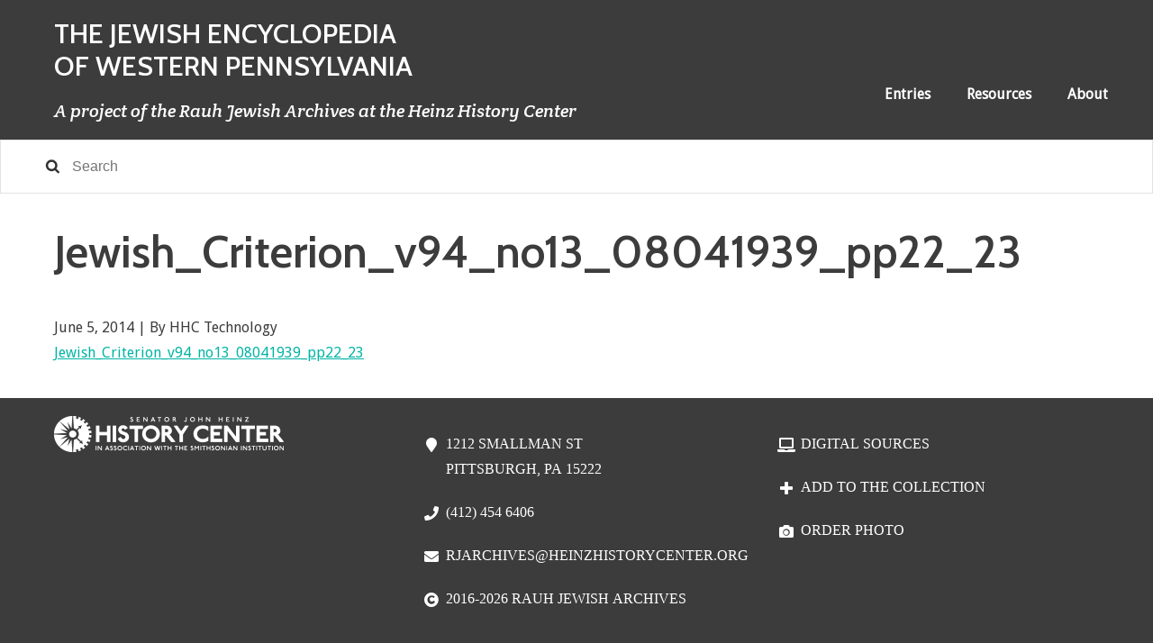

--- FILE ---
content_type: text/html; charset=UTF-8
request_url: https://rauhjewisharchives.org/document/edlis-inc-salesmens-bulletin/jewish_criterion_v94_no13_08041939_pp22_23/
body_size: 9437
content:
<!DOCTYPE html>
<!--[if lt IE 7]>      <html class="no-js lt-ie9 lt-ie8 lt-ie7"> <![endif]-->
<!--[if IE 7]>         <html class="no-js lt-ie9 lt-ie8"> <![endif]-->
<!--[if IE 8]>         <html class="no-js lt-ie9"> <![endif]-->
<!--[if gt IE 8]><!--> <html class="no-js"> <!--<![endif]-->
<head>
    <meta charset="utf-8">
    <meta http-equiv="X-UA-Compatible" content="IE=edge,chrome=1">
	<meta charset="UTF-8">
    <meta name="viewport" content="width=device-width, initial-scale=1, minimum-scale=1">
	
	<link rel="profile" href="https://gmpg.org/xfn/11">
	<link rel="pingback" href="https://rauhjewisharchives.org/xmlrpc.php">
	
    <link href='https://fonts.googleapis.com/css?family=Cabin:400,600|Crete+Round:400italic|Droid+Sans' rel='stylesheet' type='text/css'>
    <!-- PLACEHOLDER POLYFILL -->
         <!-- END PLACEHOLDER POLYFILL -->
    <script src="https://rauhjewisharchives.org/wp-content/themes/rauhjewisharchives/js/vendor/modernizr-2.6.2.min.js"></script>
    
    
    	
    <meta name='robots' content='index, follow, max-image-preview:large, max-snippet:-1, max-video-preview:-1' />
	<style>img:is([sizes="auto" i], [sizes^="auto," i]) { contain-intrinsic-size: 3000px 1500px }</style>
	
	<!-- This site is optimized with the Yoast SEO plugin v26.7 - https://yoast.com/wordpress/plugins/seo/ -->
	<title>Jewish_Criterion_v94_no13_08041939_pp22_23 - Rauh Jewish Archives</title>
	<link rel="canonical" href="https://rauhjewisharchives.org/document/edlis-inc-salesmens-bulletin/jewish_criterion_v94_no13_08041939_pp22_23/" />
	<meta property="og:locale" content="en_US" />
	<meta property="og:type" content="article" />
	<meta property="og:title" content="Jewish_Criterion_v94_no13_08041939_pp22_23 - Rauh Jewish Archives" />
	<meta property="og:description" content="Jewish_Criterion_v94_no13_08041939_pp22_23" />
	<meta property="og:url" content="https://rauhjewisharchives.org/document/edlis-inc-salesmens-bulletin/jewish_criterion_v94_no13_08041939_pp22_23/" />
	<meta property="og:site_name" content="Rauh Jewish Archives" />
	<meta name="twitter:card" content="summary_large_image" />
	<script type="application/ld+json" class="yoast-schema-graph">{"@context":"https://schema.org","@graph":[{"@type":"WebPage","@id":"https://rauhjewisharchives.org/document/edlis-inc-salesmens-bulletin/jewish_criterion_v94_no13_08041939_pp22_23/","url":"https://rauhjewisharchives.org/document/edlis-inc-salesmens-bulletin/jewish_criterion_v94_no13_08041939_pp22_23/","name":"Jewish_Criterion_v94_no13_08041939_pp22_23 - Rauh Jewish Archives","isPartOf":{"@id":"https://www.jewishfamilieshistory.org/#website"},"primaryImageOfPage":{"@id":"https://rauhjewisharchives.org/document/edlis-inc-salesmens-bulletin/jewish_criterion_v94_no13_08041939_pp22_23/#primaryimage"},"image":{"@id":"https://rauhjewisharchives.org/document/edlis-inc-salesmens-bulletin/jewish_criterion_v94_no13_08041939_pp22_23/#primaryimage"},"thumbnailUrl":"","datePublished":"2014-06-05T17:11:13+00:00","breadcrumb":{"@id":"https://rauhjewisharchives.org/document/edlis-inc-salesmens-bulletin/jewish_criterion_v94_no13_08041939_pp22_23/#breadcrumb"},"inLanguage":"en-US","potentialAction":[{"@type":"ReadAction","target":["https://rauhjewisharchives.org/document/edlis-inc-salesmens-bulletin/jewish_criterion_v94_no13_08041939_pp22_23/"]}]},{"@type":"BreadcrumbList","@id":"https://rauhjewisharchives.org/document/edlis-inc-salesmens-bulletin/jewish_criterion_v94_no13_08041939_pp22_23/#breadcrumb","itemListElement":[{"@type":"ListItem","position":1,"name":"Edlis Inc. salesmen’s bulletin","item":"https://rauhjewisharchives.org/document/edlis-inc-salesmens-bulletin/"},{"@type":"ListItem","position":2,"name":"Jewish_Criterion_v94_no13_08041939_pp22_23"}]},{"@type":"WebSite","@id":"https://www.jewishfamilieshistory.org/#website","url":"https://www.jewishfamilieshistory.org/","name":"Rauh Jewish Archives","description":"A project of the Rauh Jewish Archives at the Heinz History Center","potentialAction":[{"@type":"SearchAction","target":{"@type":"EntryPoint","urlTemplate":"https://www.jewishfamilieshistory.org/?s={search_term_string}"},"query-input":{"@type":"PropertyValueSpecification","valueRequired":true,"valueName":"search_term_string"}}],"inLanguage":"en-US"}]}</script>
	<!-- / Yoast SEO plugin. -->


<link rel='dns-prefetch' href='//fonts.googleapis.com' />
<link rel="alternate" type="application/rss+xml" title="Rauh Jewish Archives &raquo; Feed" href="https://rauhjewisharchives.org/feed/" />
<link rel="alternate" type="application/rss+xml" title="Rauh Jewish Archives &raquo; Comments Feed" href="https://rauhjewisharchives.org/comments/feed/" />
<link rel="alternate" type="application/rss+xml" title="Rauh Jewish Archives &raquo; Jewish_Criterion_v94_no13_08041939_pp22_23 Comments Feed" href="https://rauhjewisharchives.org/document/edlis-inc-salesmens-bulletin/jewish_criterion_v94_no13_08041939_pp22_23/feed/" />
		<!-- This site uses the Google Analytics by MonsterInsights plugin v9.11.1 - Using Analytics tracking - https://www.monsterinsights.com/ -->
							<script src="//www.googletagmanager.com/gtag/js?id=G-ET3K9N0Q3C"  data-cfasync="false" data-wpfc-render="false" type="text/javascript" async></script>
			<script data-cfasync="false" data-wpfc-render="false" type="text/javascript">
				var mi_version = '9.11.1';
				var mi_track_user = true;
				var mi_no_track_reason = '';
								var MonsterInsightsDefaultLocations = {"page_location":"https:\/\/rauhjewisharchives.org\/document\/edlis-inc-salesmens-bulletin\/jewish_criterion_v94_no13_08041939_pp22_23\/"};
								MonsterInsightsDefaultLocations.page_location = window.location.href;
								if ( typeof MonsterInsightsPrivacyGuardFilter === 'function' ) {
					var MonsterInsightsLocations = (typeof MonsterInsightsExcludeQuery === 'object') ? MonsterInsightsPrivacyGuardFilter( MonsterInsightsExcludeQuery ) : MonsterInsightsPrivacyGuardFilter( MonsterInsightsDefaultLocations );
				} else {
					var MonsterInsightsLocations = (typeof MonsterInsightsExcludeQuery === 'object') ? MonsterInsightsExcludeQuery : MonsterInsightsDefaultLocations;
				}

								var disableStrs = [
										'ga-disable-G-ET3K9N0Q3C',
									];

				/* Function to detect opted out users */
				function __gtagTrackerIsOptedOut() {
					for (var index = 0; index < disableStrs.length; index++) {
						if (document.cookie.indexOf(disableStrs[index] + '=true') > -1) {
							return true;
						}
					}

					return false;
				}

				/* Disable tracking if the opt-out cookie exists. */
				if (__gtagTrackerIsOptedOut()) {
					for (var index = 0; index < disableStrs.length; index++) {
						window[disableStrs[index]] = true;
					}
				}

				/* Opt-out function */
				function __gtagTrackerOptout() {
					for (var index = 0; index < disableStrs.length; index++) {
						document.cookie = disableStrs[index] + '=true; expires=Thu, 31 Dec 2099 23:59:59 UTC; path=/';
						window[disableStrs[index]] = true;
					}
				}

				if ('undefined' === typeof gaOptout) {
					function gaOptout() {
						__gtagTrackerOptout();
					}
				}
								window.dataLayer = window.dataLayer || [];

				window.MonsterInsightsDualTracker = {
					helpers: {},
					trackers: {},
				};
				if (mi_track_user) {
					function __gtagDataLayer() {
						dataLayer.push(arguments);
					}

					function __gtagTracker(type, name, parameters) {
						if (!parameters) {
							parameters = {};
						}

						if (parameters.send_to) {
							__gtagDataLayer.apply(null, arguments);
							return;
						}

						if (type === 'event') {
														parameters.send_to = monsterinsights_frontend.v4_id;
							var hookName = name;
							if (typeof parameters['event_category'] !== 'undefined') {
								hookName = parameters['event_category'] + ':' + name;
							}

							if (typeof MonsterInsightsDualTracker.trackers[hookName] !== 'undefined') {
								MonsterInsightsDualTracker.trackers[hookName](parameters);
							} else {
								__gtagDataLayer('event', name, parameters);
							}
							
						} else {
							__gtagDataLayer.apply(null, arguments);
						}
					}

					__gtagTracker('js', new Date());
					__gtagTracker('set', {
						'developer_id.dZGIzZG': true,
											});
					if ( MonsterInsightsLocations.page_location ) {
						__gtagTracker('set', MonsterInsightsLocations);
					}
										__gtagTracker('config', 'G-ET3K9N0Q3C', {"forceSSL":"true"} );
										window.gtag = __gtagTracker;										(function () {
						/* https://developers.google.com/analytics/devguides/collection/analyticsjs/ */
						/* ga and __gaTracker compatibility shim. */
						var noopfn = function () {
							return null;
						};
						var newtracker = function () {
							return new Tracker();
						};
						var Tracker = function () {
							return null;
						};
						var p = Tracker.prototype;
						p.get = noopfn;
						p.set = noopfn;
						p.send = function () {
							var args = Array.prototype.slice.call(arguments);
							args.unshift('send');
							__gaTracker.apply(null, args);
						};
						var __gaTracker = function () {
							var len = arguments.length;
							if (len === 0) {
								return;
							}
							var f = arguments[len - 1];
							if (typeof f !== 'object' || f === null || typeof f.hitCallback !== 'function') {
								if ('send' === arguments[0]) {
									var hitConverted, hitObject = false, action;
									if ('event' === arguments[1]) {
										if ('undefined' !== typeof arguments[3]) {
											hitObject = {
												'eventAction': arguments[3],
												'eventCategory': arguments[2],
												'eventLabel': arguments[4],
												'value': arguments[5] ? arguments[5] : 1,
											}
										}
									}
									if ('pageview' === arguments[1]) {
										if ('undefined' !== typeof arguments[2]) {
											hitObject = {
												'eventAction': 'page_view',
												'page_path': arguments[2],
											}
										}
									}
									if (typeof arguments[2] === 'object') {
										hitObject = arguments[2];
									}
									if (typeof arguments[5] === 'object') {
										Object.assign(hitObject, arguments[5]);
									}
									if ('undefined' !== typeof arguments[1].hitType) {
										hitObject = arguments[1];
										if ('pageview' === hitObject.hitType) {
											hitObject.eventAction = 'page_view';
										}
									}
									if (hitObject) {
										action = 'timing' === arguments[1].hitType ? 'timing_complete' : hitObject.eventAction;
										hitConverted = mapArgs(hitObject);
										__gtagTracker('event', action, hitConverted);
									}
								}
								return;
							}

							function mapArgs(args) {
								var arg, hit = {};
								var gaMap = {
									'eventCategory': 'event_category',
									'eventAction': 'event_action',
									'eventLabel': 'event_label',
									'eventValue': 'event_value',
									'nonInteraction': 'non_interaction',
									'timingCategory': 'event_category',
									'timingVar': 'name',
									'timingValue': 'value',
									'timingLabel': 'event_label',
									'page': 'page_path',
									'location': 'page_location',
									'title': 'page_title',
									'referrer' : 'page_referrer',
								};
								for (arg in args) {
																		if (!(!args.hasOwnProperty(arg) || !gaMap.hasOwnProperty(arg))) {
										hit[gaMap[arg]] = args[arg];
									} else {
										hit[arg] = args[arg];
									}
								}
								return hit;
							}

							try {
								f.hitCallback();
							} catch (ex) {
							}
						};
						__gaTracker.create = newtracker;
						__gaTracker.getByName = newtracker;
						__gaTracker.getAll = function () {
							return [];
						};
						__gaTracker.remove = noopfn;
						__gaTracker.loaded = true;
						window['__gaTracker'] = __gaTracker;
					})();
									} else {
										console.log("");
					(function () {
						function __gtagTracker() {
							return null;
						}

						window['__gtagTracker'] = __gtagTracker;
						window['gtag'] = __gtagTracker;
					})();
									}
			</script>
							<!-- / Google Analytics by MonsterInsights -->
		<script type="text/javascript">
/* <![CDATA[ */
window._wpemojiSettings = {"baseUrl":"https:\/\/s.w.org\/images\/core\/emoji\/16.0.1\/72x72\/","ext":".png","svgUrl":"https:\/\/s.w.org\/images\/core\/emoji\/16.0.1\/svg\/","svgExt":".svg","source":{"concatemoji":"https:\/\/rauhjewisharchives.org\/wp-includes\/js\/wp-emoji-release.min.js?ver=6.8.3"}};
/*! This file is auto-generated */
!function(s,n){var o,i,e;function c(e){try{var t={supportTests:e,timestamp:(new Date).valueOf()};sessionStorage.setItem(o,JSON.stringify(t))}catch(e){}}function p(e,t,n){e.clearRect(0,0,e.canvas.width,e.canvas.height),e.fillText(t,0,0);var t=new Uint32Array(e.getImageData(0,0,e.canvas.width,e.canvas.height).data),a=(e.clearRect(0,0,e.canvas.width,e.canvas.height),e.fillText(n,0,0),new Uint32Array(e.getImageData(0,0,e.canvas.width,e.canvas.height).data));return t.every(function(e,t){return e===a[t]})}function u(e,t){e.clearRect(0,0,e.canvas.width,e.canvas.height),e.fillText(t,0,0);for(var n=e.getImageData(16,16,1,1),a=0;a<n.data.length;a++)if(0!==n.data[a])return!1;return!0}function f(e,t,n,a){switch(t){case"flag":return n(e,"\ud83c\udff3\ufe0f\u200d\u26a7\ufe0f","\ud83c\udff3\ufe0f\u200b\u26a7\ufe0f")?!1:!n(e,"\ud83c\udde8\ud83c\uddf6","\ud83c\udde8\u200b\ud83c\uddf6")&&!n(e,"\ud83c\udff4\udb40\udc67\udb40\udc62\udb40\udc65\udb40\udc6e\udb40\udc67\udb40\udc7f","\ud83c\udff4\u200b\udb40\udc67\u200b\udb40\udc62\u200b\udb40\udc65\u200b\udb40\udc6e\u200b\udb40\udc67\u200b\udb40\udc7f");case"emoji":return!a(e,"\ud83e\udedf")}return!1}function g(e,t,n,a){var r="undefined"!=typeof WorkerGlobalScope&&self instanceof WorkerGlobalScope?new OffscreenCanvas(300,150):s.createElement("canvas"),o=r.getContext("2d",{willReadFrequently:!0}),i=(o.textBaseline="top",o.font="600 32px Arial",{});return e.forEach(function(e){i[e]=t(o,e,n,a)}),i}function t(e){var t=s.createElement("script");t.src=e,t.defer=!0,s.head.appendChild(t)}"undefined"!=typeof Promise&&(o="wpEmojiSettingsSupports",i=["flag","emoji"],n.supports={everything:!0,everythingExceptFlag:!0},e=new Promise(function(e){s.addEventListener("DOMContentLoaded",e,{once:!0})}),new Promise(function(t){var n=function(){try{var e=JSON.parse(sessionStorage.getItem(o));if("object"==typeof e&&"number"==typeof e.timestamp&&(new Date).valueOf()<e.timestamp+604800&&"object"==typeof e.supportTests)return e.supportTests}catch(e){}return null}();if(!n){if("undefined"!=typeof Worker&&"undefined"!=typeof OffscreenCanvas&&"undefined"!=typeof URL&&URL.createObjectURL&&"undefined"!=typeof Blob)try{var e="postMessage("+g.toString()+"("+[JSON.stringify(i),f.toString(),p.toString(),u.toString()].join(",")+"));",a=new Blob([e],{type:"text/javascript"}),r=new Worker(URL.createObjectURL(a),{name:"wpTestEmojiSupports"});return void(r.onmessage=function(e){c(n=e.data),r.terminate(),t(n)})}catch(e){}c(n=g(i,f,p,u))}t(n)}).then(function(e){for(var t in e)n.supports[t]=e[t],n.supports.everything=n.supports.everything&&n.supports[t],"flag"!==t&&(n.supports.everythingExceptFlag=n.supports.everythingExceptFlag&&n.supports[t]);n.supports.everythingExceptFlag=n.supports.everythingExceptFlag&&!n.supports.flag,n.DOMReady=!1,n.readyCallback=function(){n.DOMReady=!0}}).then(function(){return e}).then(function(){var e;n.supports.everything||(n.readyCallback(),(e=n.source||{}).concatemoji?t(e.concatemoji):e.wpemoji&&e.twemoji&&(t(e.twemoji),t(e.wpemoji)))}))}((window,document),window._wpemojiSettings);
/* ]]> */
</script>
<link rel='stylesheet' id='mci-footnotes-jquery-tooltips-pagelayout-none-css' href='https://rauhjewisharchives.org/wp-content/plugins/footnotes/css/footnotes-jqttbrpl0.min.css?ver=2.7.3' type='text/css' media='all' />
<style id='wp-emoji-styles-inline-css' type='text/css'>

	img.wp-smiley, img.emoji {
		display: inline !important;
		border: none !important;
		box-shadow: none !important;
		height: 1em !important;
		width: 1em !important;
		margin: 0 0.07em !important;
		vertical-align: -0.1em !important;
		background: none !important;
		padding: 0 !important;
	}
</style>
<link rel='stylesheet' id='wp-block-library-css' href='https://rauhjewisharchives.org/wp-includes/css/dist/block-library/style.min.css?ver=6.8.3' type='text/css' media='all' />
<style id='classic-theme-styles-inline-css' type='text/css'>
/*! This file is auto-generated */
.wp-block-button__link{color:#fff;background-color:#32373c;border-radius:9999px;box-shadow:none;text-decoration:none;padding:calc(.667em + 2px) calc(1.333em + 2px);font-size:1.125em}.wp-block-file__button{background:#32373c;color:#fff;text-decoration:none}
</style>
<style id='global-styles-inline-css' type='text/css'>
:root{--wp--preset--aspect-ratio--square: 1;--wp--preset--aspect-ratio--4-3: 4/3;--wp--preset--aspect-ratio--3-4: 3/4;--wp--preset--aspect-ratio--3-2: 3/2;--wp--preset--aspect-ratio--2-3: 2/3;--wp--preset--aspect-ratio--16-9: 16/9;--wp--preset--aspect-ratio--9-16: 9/16;--wp--preset--color--black: #000000;--wp--preset--color--cyan-bluish-gray: #abb8c3;--wp--preset--color--white: #ffffff;--wp--preset--color--pale-pink: #f78da7;--wp--preset--color--vivid-red: #cf2e2e;--wp--preset--color--luminous-vivid-orange: #ff6900;--wp--preset--color--luminous-vivid-amber: #fcb900;--wp--preset--color--light-green-cyan: #7bdcb5;--wp--preset--color--vivid-green-cyan: #00d084;--wp--preset--color--pale-cyan-blue: #8ed1fc;--wp--preset--color--vivid-cyan-blue: #0693e3;--wp--preset--color--vivid-purple: #9b51e0;--wp--preset--gradient--vivid-cyan-blue-to-vivid-purple: linear-gradient(135deg,rgba(6,147,227,1) 0%,rgb(155,81,224) 100%);--wp--preset--gradient--light-green-cyan-to-vivid-green-cyan: linear-gradient(135deg,rgb(122,220,180) 0%,rgb(0,208,130) 100%);--wp--preset--gradient--luminous-vivid-amber-to-luminous-vivid-orange: linear-gradient(135deg,rgba(252,185,0,1) 0%,rgba(255,105,0,1) 100%);--wp--preset--gradient--luminous-vivid-orange-to-vivid-red: linear-gradient(135deg,rgba(255,105,0,1) 0%,rgb(207,46,46) 100%);--wp--preset--gradient--very-light-gray-to-cyan-bluish-gray: linear-gradient(135deg,rgb(238,238,238) 0%,rgb(169,184,195) 100%);--wp--preset--gradient--cool-to-warm-spectrum: linear-gradient(135deg,rgb(74,234,220) 0%,rgb(151,120,209) 20%,rgb(207,42,186) 40%,rgb(238,44,130) 60%,rgb(251,105,98) 80%,rgb(254,248,76) 100%);--wp--preset--gradient--blush-light-purple: linear-gradient(135deg,rgb(255,206,236) 0%,rgb(152,150,240) 100%);--wp--preset--gradient--blush-bordeaux: linear-gradient(135deg,rgb(254,205,165) 0%,rgb(254,45,45) 50%,rgb(107,0,62) 100%);--wp--preset--gradient--luminous-dusk: linear-gradient(135deg,rgb(255,203,112) 0%,rgb(199,81,192) 50%,rgb(65,88,208) 100%);--wp--preset--gradient--pale-ocean: linear-gradient(135deg,rgb(255,245,203) 0%,rgb(182,227,212) 50%,rgb(51,167,181) 100%);--wp--preset--gradient--electric-grass: linear-gradient(135deg,rgb(202,248,128) 0%,rgb(113,206,126) 100%);--wp--preset--gradient--midnight: linear-gradient(135deg,rgb(2,3,129) 0%,rgb(40,116,252) 100%);--wp--preset--font-size--small: 13px;--wp--preset--font-size--medium: 20px;--wp--preset--font-size--large: 36px;--wp--preset--font-size--x-large: 42px;--wp--preset--spacing--20: 0.44rem;--wp--preset--spacing--30: 0.67rem;--wp--preset--spacing--40: 1rem;--wp--preset--spacing--50: 1.5rem;--wp--preset--spacing--60: 2.25rem;--wp--preset--spacing--70: 3.38rem;--wp--preset--spacing--80: 5.06rem;--wp--preset--shadow--natural: 6px 6px 9px rgba(0, 0, 0, 0.2);--wp--preset--shadow--deep: 12px 12px 50px rgba(0, 0, 0, 0.4);--wp--preset--shadow--sharp: 6px 6px 0px rgba(0, 0, 0, 0.2);--wp--preset--shadow--outlined: 6px 6px 0px -3px rgba(255, 255, 255, 1), 6px 6px rgba(0, 0, 0, 1);--wp--preset--shadow--crisp: 6px 6px 0px rgba(0, 0, 0, 1);}:where(.is-layout-flex){gap: 0.5em;}:where(.is-layout-grid){gap: 0.5em;}body .is-layout-flex{display: flex;}.is-layout-flex{flex-wrap: wrap;align-items: center;}.is-layout-flex > :is(*, div){margin: 0;}body .is-layout-grid{display: grid;}.is-layout-grid > :is(*, div){margin: 0;}:where(.wp-block-columns.is-layout-flex){gap: 2em;}:where(.wp-block-columns.is-layout-grid){gap: 2em;}:where(.wp-block-post-template.is-layout-flex){gap: 1.25em;}:where(.wp-block-post-template.is-layout-grid){gap: 1.25em;}.has-black-color{color: var(--wp--preset--color--black) !important;}.has-cyan-bluish-gray-color{color: var(--wp--preset--color--cyan-bluish-gray) !important;}.has-white-color{color: var(--wp--preset--color--white) !important;}.has-pale-pink-color{color: var(--wp--preset--color--pale-pink) !important;}.has-vivid-red-color{color: var(--wp--preset--color--vivid-red) !important;}.has-luminous-vivid-orange-color{color: var(--wp--preset--color--luminous-vivid-orange) !important;}.has-luminous-vivid-amber-color{color: var(--wp--preset--color--luminous-vivid-amber) !important;}.has-light-green-cyan-color{color: var(--wp--preset--color--light-green-cyan) !important;}.has-vivid-green-cyan-color{color: var(--wp--preset--color--vivid-green-cyan) !important;}.has-pale-cyan-blue-color{color: var(--wp--preset--color--pale-cyan-blue) !important;}.has-vivid-cyan-blue-color{color: var(--wp--preset--color--vivid-cyan-blue) !important;}.has-vivid-purple-color{color: var(--wp--preset--color--vivid-purple) !important;}.has-black-background-color{background-color: var(--wp--preset--color--black) !important;}.has-cyan-bluish-gray-background-color{background-color: var(--wp--preset--color--cyan-bluish-gray) !important;}.has-white-background-color{background-color: var(--wp--preset--color--white) !important;}.has-pale-pink-background-color{background-color: var(--wp--preset--color--pale-pink) !important;}.has-vivid-red-background-color{background-color: var(--wp--preset--color--vivid-red) !important;}.has-luminous-vivid-orange-background-color{background-color: var(--wp--preset--color--luminous-vivid-orange) !important;}.has-luminous-vivid-amber-background-color{background-color: var(--wp--preset--color--luminous-vivid-amber) !important;}.has-light-green-cyan-background-color{background-color: var(--wp--preset--color--light-green-cyan) !important;}.has-vivid-green-cyan-background-color{background-color: var(--wp--preset--color--vivid-green-cyan) !important;}.has-pale-cyan-blue-background-color{background-color: var(--wp--preset--color--pale-cyan-blue) !important;}.has-vivid-cyan-blue-background-color{background-color: var(--wp--preset--color--vivid-cyan-blue) !important;}.has-vivid-purple-background-color{background-color: var(--wp--preset--color--vivid-purple) !important;}.has-black-border-color{border-color: var(--wp--preset--color--black) !important;}.has-cyan-bluish-gray-border-color{border-color: var(--wp--preset--color--cyan-bluish-gray) !important;}.has-white-border-color{border-color: var(--wp--preset--color--white) !important;}.has-pale-pink-border-color{border-color: var(--wp--preset--color--pale-pink) !important;}.has-vivid-red-border-color{border-color: var(--wp--preset--color--vivid-red) !important;}.has-luminous-vivid-orange-border-color{border-color: var(--wp--preset--color--luminous-vivid-orange) !important;}.has-luminous-vivid-amber-border-color{border-color: var(--wp--preset--color--luminous-vivid-amber) !important;}.has-light-green-cyan-border-color{border-color: var(--wp--preset--color--light-green-cyan) !important;}.has-vivid-green-cyan-border-color{border-color: var(--wp--preset--color--vivid-green-cyan) !important;}.has-pale-cyan-blue-border-color{border-color: var(--wp--preset--color--pale-cyan-blue) !important;}.has-vivid-cyan-blue-border-color{border-color: var(--wp--preset--color--vivid-cyan-blue) !important;}.has-vivid-purple-border-color{border-color: var(--wp--preset--color--vivid-purple) !important;}.has-vivid-cyan-blue-to-vivid-purple-gradient-background{background: var(--wp--preset--gradient--vivid-cyan-blue-to-vivid-purple) !important;}.has-light-green-cyan-to-vivid-green-cyan-gradient-background{background: var(--wp--preset--gradient--light-green-cyan-to-vivid-green-cyan) !important;}.has-luminous-vivid-amber-to-luminous-vivid-orange-gradient-background{background: var(--wp--preset--gradient--luminous-vivid-amber-to-luminous-vivid-orange) !important;}.has-luminous-vivid-orange-to-vivid-red-gradient-background{background: var(--wp--preset--gradient--luminous-vivid-orange-to-vivid-red) !important;}.has-very-light-gray-to-cyan-bluish-gray-gradient-background{background: var(--wp--preset--gradient--very-light-gray-to-cyan-bluish-gray) !important;}.has-cool-to-warm-spectrum-gradient-background{background: var(--wp--preset--gradient--cool-to-warm-spectrum) !important;}.has-blush-light-purple-gradient-background{background: var(--wp--preset--gradient--blush-light-purple) !important;}.has-blush-bordeaux-gradient-background{background: var(--wp--preset--gradient--blush-bordeaux) !important;}.has-luminous-dusk-gradient-background{background: var(--wp--preset--gradient--luminous-dusk) !important;}.has-pale-ocean-gradient-background{background: var(--wp--preset--gradient--pale-ocean) !important;}.has-electric-grass-gradient-background{background: var(--wp--preset--gradient--electric-grass) !important;}.has-midnight-gradient-background{background: var(--wp--preset--gradient--midnight) !important;}.has-small-font-size{font-size: var(--wp--preset--font-size--small) !important;}.has-medium-font-size{font-size: var(--wp--preset--font-size--medium) !important;}.has-large-font-size{font-size: var(--wp--preset--font-size--large) !important;}.has-x-large-font-size{font-size: var(--wp--preset--font-size--x-large) !important;}
:where(.wp-block-post-template.is-layout-flex){gap: 1.25em;}:where(.wp-block-post-template.is-layout-grid){gap: 1.25em;}
:where(.wp-block-columns.is-layout-flex){gap: 2em;}:where(.wp-block-columns.is-layout-grid){gap: 2em;}
:root :where(.wp-block-pullquote){font-size: 1.5em;line-height: 1.6;}
</style>
<link rel='stylesheet' id='cstmsrch_stylesheet-css' href='https://rauhjewisharchives.org/wp-content/plugins/custom-search-plugin/css/style.css?ver=1.51' type='text/css' media='all' />
<link rel='stylesheet' id='ruahjewisharchives-lato-css' href='//fonts.googleapis.com/css?family=Lato%3A300%2C400%2C700%2C900%2C300italic%2C400italic%2C700italic' type='text/css' media='all' />
<link rel='stylesheet' id='genericons-css' href='https://rauhjewisharchives.org/wp-content/themes/rauhjewisharchives/genericons/genericons.css?ver=3.0.2' type='text/css' media='all' />
<link rel='stylesheet' id='ruahjewisharchives-style-css' href='https://rauhjewisharchives.org/wp-content/themes/rauhjewisharchives/style.css?ver=6.8.3' type='text/css' media='all' />
<link rel='stylesheet' id='main-css' href='https://rauhjewisharchives.org/wp-content/themes/rauhjewisharchives/css/main.css?ver=09102021' type='text/css' media='all' />
<!--[if lt IE 9]>
<link rel='stylesheet' id='ruahjewisharchives-ie-css' href='https://rauhjewisharchives.org/wp-content/themes/rauhjewisharchives/css/ie.css?ver=20131205' type='text/css' media='all' />
<![endif]-->
<link rel='stylesheet' id='tablepress-default-css' href='https://rauhjewisharchives.org/wp-content/plugins/tablepress/css/build/default.css?ver=3.2.6' type='text/css' media='all' />
<link rel='stylesheet' id='kc-general-css' href='https://rauhjewisharchives.org/wp-content/plugins/kingcomposer/assets/frontend/css/kingcomposer.min.css?ver=2.9.10' type='text/css' media='all' />
<link rel='stylesheet' id='kc-animate-css' href='https://rauhjewisharchives.org/wp-content/plugins/kingcomposer/assets/css/animate.css?ver=2.9.10' type='text/css' media='all' />
<link rel='stylesheet' id='kc-icon-1-css' href='https://rauhjewisharchives.org/wp-content/plugins/kingcomposer/assets/css/icons.css?ver=2.9.10' type='text/css' media='all' />
<script type="text/javascript" src="https://rauhjewisharchives.org/wp-includes/js/jquery/jquery.min.js?ver=3.7.1" id="jquery-core-js"></script>
<script type="text/javascript" src="https://rauhjewisharchives.org/wp-includes/js/jquery/jquery-migrate.min.js?ver=3.4.1" id="jquery-migrate-js"></script>
<script type="text/javascript" src="https://rauhjewisharchives.org/wp-content/plugins/footnotes/js/jquery.tools.min.js?ver=1.2.7.redacted.2" id="mci-footnotes-jquery-tools-js"></script>
<script type="text/javascript" id="rja-js-extra">
/* <![CDATA[ */
var rja = {"ajaxUrl":"https:\/\/rauhjewisharchives.org\/wp-admin\/admin-ajax.php"};
/* ]]> */
</script>
<script type="text/javascript" src="https://rauhjewisharchives.org/wp-content/plugins/rauh-jewish-archives/js/rja.js?ver=6.8.3" id="rja-js"></script>
<script type="text/javascript" id="rja_new-js-extra">
/* <![CDATA[ */
var rja_new = {"ajaxUrl":"https:\/\/rauhjewisharchives.org\/wp-admin\/admin-ajax.php"};
/* ]]> */
</script>
<script type="text/javascript" src="https://rauhjewisharchives.org/wp-content/plugins/rauh-jewish-archives/js/rja-new.js?ver=01182023c" id="rja_new-js"></script>
<script type="text/javascript" src="https://rauhjewisharchives.org/wp-content/plugins/google-analytics-for-wordpress/assets/js/frontend-gtag.min.js?ver=9.11.1" id="monsterinsights-frontend-script-js" async="async" data-wp-strategy="async"></script>
<script data-cfasync="false" data-wpfc-render="false" type="text/javascript" id='monsterinsights-frontend-script-js-extra'>/* <![CDATA[ */
var monsterinsights_frontend = {"js_events_tracking":"true","download_extensions":"doc,pdf,ppt,zip,xls,docx,pptx,xlsx","inbound_paths":"[]","home_url":"https:\/\/rauhjewisharchives.org","hash_tracking":"false","v4_id":"G-ET3K9N0Q3C"};/* ]]> */
</script>
<link rel="https://api.w.org/" href="https://rauhjewisharchives.org/wp-json/" /><link rel="alternate" title="JSON" type="application/json" href="https://rauhjewisharchives.org/wp-json/wp/v2/media/2149" /><link rel="EditURI" type="application/rsd+xml" title="RSD" href="https://rauhjewisharchives.org/xmlrpc.php?rsd" />
<link rel='shortlink' href='https://yoast.com/wordpress/bitly-shortlinks/configure-bitly/' />
<link rel="alternate" title="oEmbed (JSON)" type="application/json+oembed" href="https://rauhjewisharchives.org/wp-json/oembed/1.0/embed?url=https%3A%2F%2Frauhjewisharchives.org%2Fdocument%2Fedlis-inc-salesmens-bulletin%2Fjewish_criterion_v94_no13_08041939_pp22_23%2F" />
<link rel="alternate" title="oEmbed (XML)" type="text/xml+oembed" href="https://rauhjewisharchives.org/wp-json/oembed/1.0/embed?url=https%3A%2F%2Frauhjewisharchives.org%2Fdocument%2Fedlis-inc-salesmens-bulletin%2Fjewish_criterion_v94_no13_08041939_pp22_23%2F&#038;format=xml" />
<script type="text/javascript">var kc_script_data={ajax_url:"https://rauhjewisharchives.org/wp-admin/admin-ajax.php"}</script>
<style type="text/css" media="all">
.footnotes_reference_container {margin-top: 24px !important; margin-bottom: 0px !important;}
.footnote_container_prepare > p {border-bottom: 1px solid #aaaaaa !important;}
.footnote_tooltip { font-size: 13px !important; color: #000000 !important; background-color: #ffffff !important; border-width: 1px !important; border-style: solid !important; border-color: #cccc99 !important; -webkit-box-shadow: 2px 2px 11px #666666; -moz-box-shadow: 2px 2px 11px #666666; box-shadow: 2px 2px 11px #666666; max-width: 450px !important;}


</style>
</head>

<body data-rsssl=1 class="attachment wp-singular attachment-template-default single single-attachment postid-2149 attachmentid-2149 attachment-pdf wp-theme-rauhjewisharchives cstmsrch_rauhjewisharchives kc-css-system masthead-fixed full-width singular">
    <!--[if lt IE 7]>
        <p class="chromeframe">You are using an <strong>outdated</strong> browser. Please <a href="http://browsehappy.com/">upgrade your browser</a> or <a href="http://www.google.com/chromeframe/?redirect=true">activate Google Chrome Frame</a> to improve your experience.</p>
    <![endif]-->

    <header class="reverse">
        <div class="container">
        <div class="main-navigation">
         <a id="logo" href="/"><span class="title">The Jewish Encyclopedia <br/>of Western Pennsylvania</span>
            <br>
            <br>
            <span class="italic">A project of the Rauh Jewish Archives at the Heinz History Center</span> </a>

        <button type="button" class="mobile-menu">
           <i class="fa fa-bars fa-2x"></i>
        </button>
        <nav class="menu-primary-container"><ul id="menu-primary" class="menu"><li id="menu-item-25" class="menu-item menu-item-type-post_type menu-item-object-page menu-item-25"><a href="https://rauhjewisharchives.org/entries/">Entries</a></li>
<li id="menu-item-254223" class="menu-item menu-item-type-post_type menu-item-object-page menu-item-254223"><a href="https://rauhjewisharchives.org/resources/">Resources</a></li>
<li id="menu-item-254201" class="menu-item menu-item-type-post_type menu-item-object-page menu-item-254201"><a href="https://rauhjewisharchives.org/about-us/">About</a></li>
</ul></nav>        </div>
          </div>
        <form id="searchform" method="get" action="https://rauhjewisharchives.org">
	<div class="input">
		<div class="container">
			<input class="search_input" type="text" title="Search" name="s" id="searchbox" placeholder="Search">
		</div>
	</div>
</form>    </header>
	<div class="wrapper container site-content">
		<div class="header">
			<h1>Jewish_Criterion_v94_no13_08041939_pp22_23</h1>
			<div class="post-meta">
				<span class="date">June 5, 2014</span> | <span class="author">By HHC Technology</span>
			</div>
		</div>

	<p class="attachment"><a href='https://rauhjewisharchives.org/wp-content/uploads/2014/06/Jewish_Criterion_v94_no13_08041939_pp22_23.pdf'>Jewish_Criterion_v94_no13_08041939_pp22_23</a></p>

	</div>
        <footer class="reverse">
            <div class="wrapper container">

               <div class="upper-footer">  
            <div>
               <a href="http://www.heinzhistorycenter.org"><img src="https://rauhjewisharchives.org/wp-content/themes/rauhjewisharchives/img/heinzHistoryCenterLogo@2x.png" alt="Heinz History Center Logo" width="255" height="40"></a>
             </div>
             <div>
                 <ul class="fa-ul">
                     <li><i class="fa-li fa fa-map-marker"></i><a href="https://www.google.com/maps/dir//1212+Smallman+St,+Pittsburgh,+PA+15222/@40.4463253,-79.9928065,17z/data=!4m13!1m4!3m3!1s0x8834f3e3cd0c4775:0xccb688d6db6136fd!2s1212+Smallman+St!3b1!4m7!1m0!1m5!1m1!1s0x8834f3e3cd0c4775:0xccb688d6db6136fd!2m2!1d-79.9928065!2d40.4463253" target="blank" >1212 Smallman St<br>Pittsburgh, PA 15222</a></li>
                     <li><i class="fa-li fa fa-phone"></i><a href="tel:+14124546406">(412) 454 6406</a></li>
                     <li><i class="fa-li fa fa-envelope"></i><a href="/cdn-cgi/l/email-protection#d5a7bfb4a7b6bdbca3b0a695bdb0bcbbafbdbca6a1baa7acb6b0bba1b0a7fbbaa7b2"><span class="__cf_email__" data-cfemail="3341595241505b5a455640735b565a5d495b5a40475c414a50565d4756411d5c4154">[email&#160;protected]</span></a></li>
                      <li><i class="fa-li fa fa-copyright"></i><a href="http://www.heinzhistorycenter.org/collections/rauh-jewish-archives">2016-2026 Rauh Jewish Archives</a></li>
                 </ul>
                </div>
            <div>
                  <ul class="fa-ul">
                     <li><i class="fa-li fa fa-laptop"></i><a href="https://www.heinzhistorycenter.org/collections/rauh-jewish-history-program-and-archives/digital-resources">Digital Sources</a></li>
                     <li><i class="fa-li fa fa-plus"></i><a href="http://www.heinzhistorycenter.org/detre-library-archives/about/donate-collection">Add To The Collection</a></li>
                     <li><i class="fa-li fa fa-camera"></i><a href="http://www.heinzhistorycenter.org/detre-library-archives/about/reproductions">Order Photo</a></li>
                 </ul>
             </div>  
            </div>
          
             <div class="lower-footer">
             <span><a href="http://www.heinzhistorycenter.org/collections/rauh-jewish-archives" target="_blank">Rauh Jewish Archives</a></span>
                <br>
               Made possible by the generous support of Richard E. Rauh and Carolyn Slayton & Seth Glick
            </div>
          </div>
        </footer>
        <!-- For Home Page -->
                        <script data-cfasync="false" src="/cdn-cgi/scripts/5c5dd728/cloudflare-static/email-decode.min.js"></script><script src="https://rauhjewisharchives.org/wp-content/themes/rauhjewisharchives/js/plugins.js"></script>
        <script src="https://rauhjewisharchives.org/wp-content/themes/rauhjewisharchives/js/main.js"></script>

        <script>
            var _gaq=[['_setAccount','UA-XXXXX-X'],['_trackPageview']];
            (function(d,t){var g=d.createElement(t),s=d.getElementsByTagName(t)[0];
            g.src='//www.google-analytics.com/ga.js';
            s.parentNode.insertBefore(g,s)}(document,'script'));
        </script>
    <script type="speculationrules">
{"prefetch":[{"source":"document","where":{"and":[{"href_matches":"\/*"},{"not":{"href_matches":["\/wp-*.php","\/wp-admin\/*","\/wp-content\/uploads\/*","\/wp-content\/*","\/wp-content\/plugins\/*","\/wp-content\/themes\/rauhjewisharchives\/*","\/*\\?(.+)"]}},{"not":{"selector_matches":"a[rel~=\"nofollow\"]"}},{"not":{"selector_matches":".no-prefetch, .no-prefetch a"}}]},"eagerness":"conservative"}]}
</script>
<script type="text/javascript" src="https://rauhjewisharchives.org/wp-includes/js/jquery/ui/core.min.js?ver=1.13.3" id="jquery-ui-core-js"></script>
<script type="text/javascript" src="https://rauhjewisharchives.org/wp-includes/js/jquery/ui/tooltip.min.js?ver=1.13.3" id="jquery-ui-tooltip-js"></script>
<script type="text/javascript" src="https://rauhjewisharchives.org/wp-includes/js/jquery/ui/mouse.min.js?ver=1.13.3" id="jquery-ui-mouse-js"></script>
<script type="text/javascript" src="https://rauhjewisharchives.org/wp-includes/js/jquery/ui/sortable.min.js?ver=1.13.3" id="jquery-ui-sortable-js"></script>
<script type="text/javascript" src="https://rauhjewisharchives.org/wp-content/plugins/custom-search-plugin/js/script.js?ver=1.51" id="cstmsrch_script-js"></script>
<script type="text/javascript" src="https://rauhjewisharchives.org/wp-content/plugins/kingcomposer/assets/frontend/js/kingcomposer.min.js?ver=2.9.10" id="kc-front-scripts-js"></script>
    </body>
</html>

--- FILE ---
content_type: text/css
request_url: https://rauhjewisharchives.org/wp-content/themes/rauhjewisharchives/style.css?ver=6.8.3
body_size: 484
content:
/*
Theme Name: Rauh Jewish Archives
Theme URI: http://wordpress.org/themes/rauhjewisharchives
Author: the WordPress team
Author URI: http://wordpress.org/
Description: In 2014, our default theme lets you create a responsive magazine website with a sleek, modern design. Feature your favorite homepage content in either a grid or a slider. Use the three widget areas to customize your website, and change your content's layout with a full-width page template and a contributor page to show off your authors. Creating a magazine website with WordPress has never been easier.
Version: 1.0
License: GNU General Public License v2 or later
License URI: http://www.gnu.org/licenses/gpl-2.0.html
Tags: black, green, white, light, dark, two-columns, three-columns, left-sidebar, right-sidebar, fixed-layout, responsive-layout, custom-background, custom-header, custom-menu, editor-style, featured-images, flexible-header, full-width-template, microformats, post-formats, rtl-language-support, sticky-post, theme-options, translation-ready, accessibility-ready
Text Domain: rauhjewisharchives 

This theme, like WordPress, is licensed under the GPL.
Use it to make something cool, have fun, and share what you've learned with others.
*/

/* TAH overrides bc no access to style sheet in WP admin */

.blocks { width: 79em; }
@media only screen and (min-width: 78.75em) {
  .blocks { width: 78.75em; }
}
.menu-open nav {
    height: 10.75em;
}
@media only screen and (min-width: 75em) {
.wrapper.content-box.hp-towns {
    padding-top: 3em;
    padding-bottom: 2em;
  }
}
@media only screen and (min-width: 60.0625em) {
  .wrapper.content-box.hp-towns {
     padding: 2em;
     padding-bottom: 0em;
}


--- FILE ---
content_type: text/css
request_url: https://rauhjewisharchives.org/wp-content/themes/rauhjewisharchives/css/main.css?ver=09102021
body_size: 5416
content:
* {
  -webkit-box-sizing: border-box;
  box-sizing: border-box; }

/* COLORS */
/* Font Vars */
/* Breakpoints */
/* Mixin Include */
/* Mixins */
/*!
 *  Font Awesome 4.2.0 by @davegandy - http://fontawesome.io - @fontawesome
 *  License - http://fontawesome.io/license (Font: SIL OFL 1.1, CSS: MIT License)
 */
/* FONT PATH
 * -------------------------- */
@font-face {
  font-family: 'FontAwesome';
  src: url("../fonts/fontawesome-webfont.eot?v=4.2.0");
  src: url("../fonts/fontawesome-webfont.eot?#iefix&v=4.2.0") format("embedded-opentype"), url("../fonts/fontawesome-webfont.woff?v=4.2.0") format("woff"), url("../fonts/fontawesome-webfont.ttf?v=4.2.0") format("truetype"), url("../fonts/fontawesome-webfont.svg?v=4.2.0#fontawesomeregular") format("svg");
  font-weight: normal;
  font-style: normal; }
.fa {
  display: inline-block;
  font: normal normal normal 14px/1 FontAwesome;
  font-size: inherit;
  text-rendering: auto;
  -webkit-font-smoothing: antialiased;
  -moz-osx-font-smoothing: grayscale; }

/* makes the font 33% larger relative to the icon container */
.fa-lg {
  font-size: 1.33333em;
  line-height: 0.75em;
  vertical-align: -15%; }

.fa-2x {
  font-size: 2em; }

.fa-3x {
  font-size: 3em; }

.fa-4x {
  font-size: 4em; }

.fa-5x {
  font-size: 5em; }

.fa-fw {
  width: 1.28571em;
  text-align: center; }

.fa-ul {
  padding-left: 0;
  margin-left: 2.14286em;
  list-style-type: none; }
  .fa-ul > li {
    position: relative; }

.fa-li {
  position: absolute;
  left: -2.14286em;
  width: 2.14286em;
  top: 0.14286em;
  text-align: center; }
  .fa-li.fa-lg {
    left: -1.85714em; }

.fa-rotate-180 {
  filter: progid:DXImageTransform.Microsoft.BasicImage(rotation=2);
  -webkit-transform: rotate(180deg);
  -ms-transform: rotate(180deg);
  transform: rotate(180deg); }

:root .fa-rotate-90,
:root .fa-rotate-180,
:root .fa-rotate-270,
:root .fa-flip-horizontal,
:root .fa-flip-vertical {
  -webkit-filter: none;
          filter: none; }

.fa-stack {
  position: relative;
  display: inline-block;
  width: 2em;
  height: 2em;
  line-height: 2em;
  vertical-align: middle; }

.fa-stack-1x, .fa-stack-2x {
  position: absolute;
  left: 0;
  width: 100%;
  text-align: center; }

.fa-stack-1x {
  line-height: inherit; }

.fa-stack-2x {
  font-size: 2em; }

.fa-inverse {
  color: #fff; }

/* Font Awesome uses the Unicode Private Use Area (PUA) to ensure screen
   readers do not read off random characters that represent icons */
.fa-search:before {
  content: ""; }

.fa-times:before {
  content: ""; }

.fa-play-circle-o:before {
  content: ""; }

.fa-volume-up:before {
  content: ""; }

.fa-camera:before {
  content: ""; }

.fa-map-marker:before {
  content: ""; }

.fa-play:before {
  content: ""; }

.fa-pause:before {
  content: ""; }

.fa-chevron-left:before {
  content: ""; }

.fa-chevron-right:before {
  content: ""; }

.fa-expand:before {
  content: ""; }

.fa-plus:before {
  content: ""; }

.fa-phone:before {
  content: ""; }

.fa-twitter:before {
  content: ""; }

.fa-facebook:before {
  content: ""; }

.fa-files-o:before {
  content: ""; }

.fa-bars:before {
  content: ""; }

.fa-money:before {
  content: ""; }

.fa-sort-asc:before {
  content: ""; }

.fa-envelope:before {
  content: ""; }

.fa-angle-right:before {
  content: ""; }

.fa-laptop:before {
  content: ""; }

.fa-circle:before {
  content: ""; }

.fa-chevron-circle-up:before {
  content: ""; }

.fa-chevron-circle-down:before {
  content: ""; }

.fa-file-text:before {
  content: ""; }

.fa-copyright:before {
  content: ""; }

/*! normalize.css v1.1.2 | MIT License | git.io/normalize */
article, aside, details, figcaption, figure, footer, header, hgroup, main, nav, section, summary {
  display: block; }

audio, canvas, video {
  display: inline-block;
  *display: inline;
  *zoom: 1; }

audio:not([controls]) {
  display: none;
  height: 0; }

[hidden] {
  display: none; }

html {
  font-size: 100%;
  -ms-text-size-adjust: 100%;
  -webkit-text-size-adjust: 100%; }

html, button, input, select, textarea {
  font-family: sans-serif; }

body {
  margin: 0; }

a:focus {
  outline: thin dotted; }

a:active, a:hover {
  outline: 0; }

h1 {
  font-size: 2em;
  margin: .67em 0; }

h2 {
  font-size: 1.5em;
  margin: .83em 0; }

h3, .filter-heading, #letter-pagination {
  font-size: 1.17em;
  margin: 1em 0; }

h4 {
  font-size: 1em;
  margin: 1.33em 0; }

h5 {
  font-size: .83em;
  margin: 1.67em 0; }

h6 {
  font-size: .67em;
  margin: 2.33em 0; }

abbr[title] {
  border-bottom: 1px dotted; }

b, strong {
  font-weight: bold; }

blockquote {
  margin: 1em 40px; }

dfn {
  font-style: italic; }

hr {
  -webkit-box-sizing: content-box;
          box-sizing: content-box;
  height: 0; }

mark {
  background: #ff0;
  color: #000; }

p, pre {
  margin: 1em 0; }

code, kbd, pre, samp {
  font-family: monospace,serif;
  _font-family: 'courier new',monospace;
  font-size: 1em; }

pre {
  white-space: pre;
  white-space: pre-wrap;
  word-wrap: break-word; }

q {
  quotes: none; }

q:before, q:after {
  content: '';
  content: none; }

small {
  font-size: 80%; }

sub, sup {
  font-size: 75%;
  line-height: 0;
  position: relative;
  vertical-align: baseline; }

sup {
  top: -0.5em; }

sub {
  bottom: -0.25em; }

dl, menu, ol, ul {
  margin: 1em 0; }

dd {
  margin: 0 0 0 40px; }

menu, ol, ul {
  padding: 0 0 0 40px; }

nav ul, nav ol {
  list-style: none;
  list-style-image: none; }

img {
  border: 0;
  -ms-interpolation-mode: bicubic; }

svg:not(:root) {
  overflow: hidden; }

figure {
  margin: 0; }

form {
  margin: 0; }

fieldset {
  border: 1px solid silver;
  margin: 0 2px;
  padding: .35em .625em .75em; }

legend {
  border: 0;
  padding: 0;
  white-space: normal;
  *margin-left: -7px; }

button, input, select, textarea {
  font-size: 100%;
  margin: 0;
  vertical-align: baseline;
  *vertical-align: middle; }

button, input {
  line-height: normal; }

button, select {
  text-transform: none; }

button, html input[type="button"], input[type="reset"], input[type="submit"] {
  -webkit-appearance: button;
  cursor: pointer;
  *overflow: visible; }

button[disabled], html input[disabled] {
  cursor: default; }

input[type="checkbox"], input[type="radio"] {
  -webkit-box-sizing: border-box;
          box-sizing: border-box;
  padding: 0;
  *height: 13px;
  *width: 13px; }

input[type="search"] {
  -webkit-appearance: textfield;
  -webkit-box-sizing: content-box;
  box-sizing: content-box; }

input[type="search"]::-webkit-search-cancel-button, input[type="search"]::-webkit-search-decoration {
  -webkit-appearance: none; }

button::-moz-focus-inner, input::-moz-focus-inner {
  border: 0;
  padding: 0; }

textarea {
  overflow: auto;
  vertical-align: top; }

table {
  border-collapse: collapse;
  border-spacing: 0; }

html,
button,
input,
select,
textarea {
  color: #3c3c3c; }

input:focus,
select:focus,
textarea:focus {
  outline-color: #acc0bf; }

button:focus {
  outline: none; }

html, body {
  position: relative; }

body {
  font-size: 100%;
  line-height: 1.4;
  min-width: 18.75em; }

::-moz-selection {
  background: #b3d4fc;
  text-shadow: none; }

::selection {
  background: #b3d4fc;
  text-shadow: none; }

hr {
  display: block;
  height: 3px;
  border: 0;
  border-top: 3px solid #3c3c3c;
  margin: 1em 0;
  padding: 0;
  width: 3.75em; }

img {
  max-width: 100%;
  vertical-align: middle;
  display: block; }

fieldset {
  border: 0;
  margin: 0;
  padding: 0; }

textarea {
  resize: vertical; }

.chromeframe {
  margin: 0.2em 0;
  background: #ccc;
  color: #000;
  padding: 0.2em 0; }

/* ==========================================================================
   Print styles
   ========================================================================== */
@media print {
  * {
    background: transparent !important;
    color: #000 !important;
    /* Black prints faster: h5bp.com/s */
    -webkit-box-shadow: none !important;
            box-shadow: none !important;
    text-shadow: none !important; }

  a,
  a:visited {
    text-decoration: underline; }

  a[href]:after {
    content: " (" attr(href) ")"; }

  abbr[title]:after {
    content: " (" attr(title) ")"; }

  /*
   * Don't show links for images, or javascript/internal links
   */
  .ir a:after,
  a[href^="javascript:"]:after,
  a[href^="#"]:after {
    content: ""; }

  pre,
  blockquote {
    border: 1px solid #999;
    page-break-inside: avoid; }

  thead {
    display: table-header-group;
    /* h5bp.com/t */ }

  tr,
  img {
    page-break-inside: avoid; }

  img {
    max-width: 100% !important; }

  @page {
    margin: 0.5cm; }
  p,
  h2,
  h3,
  .filter-heading,
  #letter-pagination {
    orphans: 3;
    widows: 3; }

  h2,
  h3,
  .filter-heading,
  #letter-pagination {
    page-break-after: avoid; } }
/* ==========================================================================
   Helper classes
   ========================================================================== */
.wrapper, a.icon-btn, ul.nav, nav ul, header .main-navigation, footer .upper-footer {
  *zoom: 1; }
  .wrapper:before, a.icon-btn:before, ul.nav:before, nav ul:before, header .main-navigation:before, footer .upper-footer:before, .wrapper:after, a.icon-btn:after, ul.nav:after, nav ul:after, header .main-navigation:after, footer .upper-footer:after {
    content: " ";
    display: table; }
  .wrapper:after, a.icon-btn:after, ul.nav:after, nav ul:after, header .main-navigation:after, footer .upper-footer:after {
    clear: both; }

@media only screen and (min-width: 48em) {
  .mobile-menu {
    display: none; } }

.dropdown {
  color: #ffffff;
  overflow: hidden;
  background: #4c4c4c;
  position: relative;
  margin-bottom: 1.25em;
  z-index: 0; }
  .dropdown .fa-sort-asc {
    position: absolute;
    right: 10px;
    top: 20%;
    z-index: -100; }
  @media only screen and (min-width: 48em) {
    .dropdown {
      margin-bottom: 0;
      width: 29.68%; }
      .dropdown.right {
        float: right; }
      .dropdown.left {
        margin-right: 2.6%;
        float: left; } }

select {
  cursor: pointer;
  background: transparent;
  border: 0 !important;
  width: 110%;
  color: #ffffff;
  padding: 0.625em 2.6875em 0.625em 0.625em;
  -moz-appearance: none;
  -webkit-appearance: none;
  text-indent: 0.01px;
  /* Removes default arrow from firefox*/
  -o-text-overflow: "";
     text-overflow: "";
  /*Removes default arrow from firefox*/ }
  select::-ms-expand {
    display: none; }
  select option {
    background-color: #4c4c4c; }

.filter {
  padding: 0.9375em; }

.filter-heading {
  display: block; }
  @media only screen and (min-width: 48em) {
    .filter-heading {
      display: inline; } }

@media only screen and (min-width: 48em) {
  .container {
    min-width: 18.75em;
    max-width: 1200px;
    margin: 0px auto; } }

section {
  position: relative;
  overflow: hidden;
  background-color: #ffffff; }

@media only screen and (min-width: 48em) {
  #header h1 {
    text-shadow: -2px 2px 0px #c9d6d5;
    font-size: 37px; }
  #header .headline h1 {
    text-shadow: -2px 2px 0px #000; } }

/* Background Img Full */
.bg-img {
  position: relative;
  background-size: cover;
  background-position: center center;
  background-repeat: no-repeat; }

.bg-img.full, .img-container {
  position: relative;
  min-height: 12.5em; }
  @media only screen and (min-width: 48em) {
    .bg-img.full, .img-container {
      min-height: 25em; } }

.bg-img.half {
  min-height: 18.75em; }
  @media only screen and (min-width: 48em) {
    .bg-img.half {
      width: 50%;
      min-height: 31.25em; }
      .bg-img.half.left {
        float: left; }
      .bg-img.half.right {
        float: right; }
      .bg-img.half + div {
        width: 50%;
        float: left; } }

.headline {
  color: #ffffff;
  background-color: #759694;
  -webkit-transition: all 1s;
  -o-transition: all 1s;
  transition: all 1s; }
  @media only screen and (min-width: 48em) {
    .headline {
      background-color: transparent;
      position: absolute;
      width: 100%;
      top: 50%;
      margin: 0 auto;
      margin-top: -5em; } }
.caption, .caption-2{
  text-shadow:0px 2px 3px #000;
}
.caption {
  font-size: 0.75em;
  color: #ffffff;
  position: absolute;
  bottom: 2.5em;
  right: 1.25em; }

.caption-2 {
  font-size: 0.75em;
  color: #ffffff;
  position: absolute;
  bottom: 1.25em;
  right: 1.25em; }

.reverse {
  background-color: #3c3c3c;
  color: #ffffff; }
  .reverse a {
    color: #ffffff; }

.alt, section:nth-of-type(n+3):nth-of-type(even) {
  background-image: url("../img/light_toast.png");
  background-color: #e2e2e2; }
  @media only screen and (-webkit-min-device-pixel-ratio: 1.3), only screen and (-o-min-device-pixel-ratio: 1.3 / 1), only screen and (-webkit-min-device-pixel-ratio: 1.3020833333333333), only screen and (-o-min-device-pixel-ratio: 125/96), only screen and (min-resolution: 125dpi), only screen and (-o-min-device-pixel-ratio: 13/10), only screen and (min-resolution: 1.3dppx) {
    .alt, section:nth-of-type(n+3):nth-of-type(even) {
      background-image: url("../img/light_toast_2x.png");
      background-size: 200px 200px; } }

.centered-title {
  text-align: center; }
  .centered-title + hr {
    margin: 0 auto 1em; }
  .centered-title + hr + p {
    text-align: center; }

.wrapper {
  padding: 1.25em; }
  @media only screen and (min-width: 30em) {
    .wrapper.content-box {
      padding: 1.25em 2.8125em; }
      .wrapper.content-box.hp {
        padding: 2.8125em; } }
  @media only screen and (min-width: 60.0625em) {
    .wrapper.content-box {
      padding: 1.25em 4.0625em; }
      .wrapper.content-box.hp {
        padding: 4.0625em; } }
  @media only screen and (min-width: 75em) {
    .wrapper.content-box {
      padding: 1.25em 5.3125em; }
      .wrapper.content-box.hp {
        padding: 5.3125em; } }

/*** Sections After Header Section ***/
#letter-pagination {
  margin-bottom: 0; }
  #letter-pagination a {
    -webkit-transition: all 0.5s;
    -o-transition: all 0.5s;
    transition: all 0.5s;
    color: #759694;
    text-decoration: none;
    margin-right: 0.35714em; }
    #letter-pagination a:last-child {
      margin-right: 0; }
    #letter-pagination a:hover {
      color: #acc0bf; }
    #letter-pagination a.active {
      color: #3C3C3C; }
    @media only screen and (min-width: 48em) {
      #letter-pagination a {
        margin-right: 0.14286em; } }

.text-wrap {
  margin: 0 auto;
  max-width: 38.75em; }

.thumbs, .icon-buttons {
  font-family: "Droid Sans", sans-serif;
  font-weight: 600; }

.icon-buttons > a {
  margin: 0 auto 3.75em; }
@media only screen and (min-width: 48em) {
  .icon-buttons > a {
    float: left;
    width: 31.6%;
    margin-right: 2.6%; }
    .icon-buttons > a:nth-of-type(3n+3) {
      margin-right: 0; } }

.thumbs > div {
  overflow: hidden;
  position: relative;
  margin: 0 auto 3.75em; }
.thumbs a {
  color: #ffffff;
  text-decoration: none;
  display: block;
  position: relative;
  max-height: 16.875em; }
  .thumbs a .title {
    position: absolute;
    bottom: 0;
    background-color: #759694;
    min-height: 4.0625em;
    padding: 0.625em 1.25em;
    width: 100%; }
  .thumbs a img {
    -webkit-transition: all 0.5s;
    -o-transition: all 0.5s;
    transition: all 0.5s;
    -webkit-transform: scale(1, 1);
    -ms-transform: scale(1, 1);
    transform: scale(1, 1);
    opacity: 1; }
  .thumbs a:hover img {
    -webkit-transition: all 0.5s;
    -o-transition: all 0.5s;
    transition: all 0.5s;
    -webkit-transform: scale(1.2, 1.2);
    -ms-transform: scale(1.2, 1.2);
    transform: scale(1.2, 1.2);
    opacity: 0.75; }
@media only screen and (min-width: 48em) {
  .thumbs > div {
    float: left;
    width: 31.6%;
    margin-right: 2.6%; }
    .thumbs > div:nth-of-type(3n+3) {
      margin-right: 0; } }
@media only screen and (min-width: 60.0625em) {
  .thumbs > div {
    width: 23.75%;
    margin-right: 1.66%; }
    .thumbs > div:nth-of-type(3n+3) {
      margin-right: 1.66%; }
    .thumbs > div:nth-of-type(4n+4) {
      margin-right: 0; } }

.video_icon {
  position: absolute;
  top: 50%;
  left: 50%;
  margin-left: -1.28125em;
  margin-top: -2.5625em;
  z-index: 1; }

@media only screen and (min-width: 48em) {
  h1 {
    font-size: 50px; } }

@media only screen and (min-width: 48em) {
  h2, h3, .filter-heading, #letter-pagination {
    font-size: 28px; } }

.italic, h4 {
  font-family: "Crete Round", serif;
  font-style: italic;
  font-weight: lighter; }

h2 {
  text-shadow: -2px 2px 0px #c9d6d5; }

h1,
h2,
h3,
.filter-heading,
#letter-pagination,
h4,
p,
a {
  margin-top: 0;
  text-rendering: optimizeLegibility; }

h1, h2, h3, .filter-heading, #letter-pagination {
  font-family: "Cabin", sans-serif;
  font-weight: 600;
  margin-bottom: 0.5em; }

#logo {
  text-decoration: none; }
  #logo .title {
    font-family: "Cabin", sans-serif;
    font-weight: 600;
    text-transform: uppercase;
    font-size: 1.25em; }
  #logo .italic {
    font-size: 1.25em; }
  #logo .sub-title {
    font-family: "Cabin", sans-serif;
    font-weight: 600;
    font-size: 0.75em;
    text-transform: uppercase; }
  @media only screen and (min-width: 30em) {
    #logo .title {
      font-size: 1.875em; }
    #logo .sub-title {
      font-size: 0.875em; } }

p, body {
  font-family: "Droid Sans", sans-serif;
  line-height: 1.8; }
  p a {
    text-decoration: underline; }

a {
  color: #00B4A5; }

a {
  -webkit-transition: all 0.5s;
  -o-transition: all 0.5s;
  transition: all 0.5s; }
  a.btn, a .btn {
    text-decoration: none;
    display: block;
    width: 12.1875em;
    padding: 0.625em 0.3125em;
    margin: 0 auto;
    border: 0.1875em solid #ffffff;
    color: #ffffff;
    text-align: center;
    text-transform: uppercase; }
  a.btn:hover {
    background-color: #ffffff;
    color: #3c3c3c; }
  a.icon-btn {
    text-decoration: none;
    display: block;
    position: relative;
    color: #ffffff;
    background-color: #759694;
    padding: 0.625em;
    max-width: 24.16625em; }
    a.icon-btn .fa-stack {
      float: left;
      margin-right: 3.33%; }
    a.icon-btn:hover {
      background-color: #91aba9; }
      a.icon-btn:hover .btn {
        background-color: #ffffff;
        color: #3c3c3c; }
  a:hover .fa-circle {
    color: #759694; }
  a:hover .btn {
    background-color: #ffffff;
    color: #3c3c3c; }
  a.icon-cir {
    text-decoration: none; }

span.btn {
  -webkit-transition: all 0.5s;
  -o-transition: all 0.5s;
  transition: all 0.5s; }

.fa-stack {
  color: #ffffff; }
  .fa-stack .fa-circle {
    -webkit-transition: all 0.5s;
    -o-transition: all 0.5s;
    transition: all 0.5s;
    color: #acc0bf; }
  .fa-stack .fa-stack-1x {
    margin-top: 0.0625em; }

ul.nav {
  margin: 0;
  padding: 0;
  list-style: none; }
  ul.nav li {
    float: left; }
    ul.nav li a {
      display: block; }

nav {
  -webkit-transition: all 0.5s;
  -o-transition: all 0.5s;
  transition: all 0.5s;
  height: 0;
  width: 100%;
  overflow: hidden;
  font-weight: bold;
  margin-top: 5.6875em; }
  nav ul {
    margin: 0;
    padding: 0; }
    nav ul li {
      border-bottom: 1px solid #ffffff; }
      nav ul li a {
        background-color: #759694;
        display: block;
        padding: 0.625em 1.25em;
        color: #3c3c3c;
        text-decoration: none; }
        nav ul li a:hover {
          background-color: #acc0bf; }
  @media only screen and (min-width: 48em) {
    nav {
      overflow: visible;
      width: auto;
      float: right; }
      nav ul li {
        border-bottom: none;
        margin-left: 0.3125em;
        float: left; }
        nav ul li a {
          background-color: inherit;
          padding: 0em 0.625em; }
          nav ul li a:hover {
            background-color: inherit;
            color: #acc0bf; }
        nav ul li:first-child {
          margin-left: 0; } }
  @media only screen and (min-width: 60.0625em) {
    nav ul li {
      margin-left: 1.25em; } }

.mobile-menu {
  width: 18.03279%;
  height: 5.625em;
  float: right;
  color: #fff; }

button {
  background: transparent;
  border: none; }

.menu-open nav {
  height: 8.0625em; }

header {
  position: relative; }
  header .input {
    background-color: #ffffff;
    border: 1px solid #e2e2e2; }
    header .input.fixed {
      position: fixed;
      top: 0;
      width: 100%;
      z-index: 100; }
      header .input.fixed input {
        padding: 0.3125em 0.625em 0.3125em 2.5em; }
  header input {
    width: 100%;
    background-image: url("../img/search-icon.png");
    background-position: 0.625em center;
    background-repeat: no-repeat;
    border: none;
    padding: 1.25em 0.625em 1.25em 2.5em; }
    @media only screen and (-webkit-min-device-pixel-ratio: 1.3), only screen and (-o-min-device-pixel-ratio: 1.3 / 1), only screen and (-webkit-min-device-pixel-ratio: 1.3020833333333333), only screen and (-o-min-device-pixel-ratio: 125/96), only screen and (min-resolution: 125dpi), only screen and (-o-min-device-pixel-ratio: 13/10), only screen and (min-resolution: 1.3dppx) {
      header input {
        background-image: url("../img/search-icon_2x.png");
        background-size: 16px 16px; } }

#logo {
  float: left;
  display: block;
  padding: 1.25em;
  width: 81.96721%;
  line-height: 1.2;
  border-right: 1px solid #e2e2e2; }
  @media only screen and (min-width: 48em) {
    #logo {
      width: 28.75em;
      border: none; } }
  @media only screen and (min-width: 60.0625em) {
    #logo {
      width: auto; } }

footer {
  font-size: 0.875em;
  font-family: "Droid Sans", sans-serif;
  font-weight: 400;
  text-transform: uppercase;
  position: relative;
  padding-bottom: 20px; }
  footer .upper-footer > div {
    margin-bottom: 2.5em; }
    footer .upper-footer > div:first-child {
      margin-left: 0; }
    @media only screen and (min-width: 48em) {
      footer .upper-footer > div {
        float: left;
        width: 31.2%;
        margin-left: 2.83%; } }
  footer li {
    margin-bottom: 1.25em; }
    footer li a {
      display: block; }
  footer a {
    text-decoration: none; }
    footer a:hover {
      color: #acc0bf; }
  footer span {
    display: block;
    color: #777;
    margin-bottom: 0.83333em;
    font-size: 12px;
    font-style: italic; }
    footer span a.copyright {
      color: #777;
      text-decoration: underline; }
    @media only screen and (min-width: 48em) {
      footer span {
        display: inline-block; }}
  @media only screen and (min-width: 48em) {
    footer .lower-footer {
      text-align: center; } }
  @media only screen and (min-width: 60.0625em) {
    footer {
      font-size: 1em; } }

/* Sticky footer */
body {
  display: -webkit-box;
  display: -ms-flexbox;
  display: flex;
  -webkit-box-orient: vertical;
  -webkit-box-direction: normal;
      -ms-flex-direction: column;
          flex-direction: column;
  min-height: 100vh;
}

.site-content {
  width: 100%;
  -webkit-box-flex: 1;
      -ms-flex: 1;
          flex: 1;
}

/* Single Post */
.single-post .header h1 {
  margin-bottom: 0;
}

.single-post .post-meta {
  text-transform: uppercase;
  font-size: 14px;
  margin-bottom: 24px;
}

/* Comments */
.comment-author.vcard img {
  display: inline;
}

/* Entry iframe */
.single-entries iframe {
  width: 100%;
  max-height: 300px;
}

/* ACF Map */
.single-entries .acf-map {
  margin: 0;
  border: none;
}

.page-template-page-entries .bg-img {
  background-position: right;
}

--- FILE ---
content_type: application/javascript
request_url: https://rauhjewisharchives.org/wp-content/plugins/rauh-jewish-archives/js/rja-new.js?ver=01182023c
body_size: 2176
content:
jQuery(document).ready(function() {

	if ( jQuery('.js-database-search').length == 0 ) {
		// Not a database page
		return false;
	}

	var priv = {
			page: jQuery('.js-infinite-scroll').data('page'),
			searchName:null,
			action: jQuery('form.js-database-search').data('action'),
			post_type: null
		},
		header = jQuery('.js-database-header'),

		/**
		  *	Object used to build row of data for output
		  */
		object = function() {
			var template = jQuery('.js-person-entry-skeleton').html();

			var fieldElements = jQuery( '.row .replace' );
			
			var templateVars = [];

			// The slice function skips the first element in the array
			jQuery.each( fieldElements, function(){
				var fieldName = jQuery(this).attr('data-field-name');
				templateVars.push({
					find: '{' + fieldName + '}',
					key: fieldName
				});
			});

			return {
				/**
				  * Populates template with actual data
				  */
				populateRow: function(data) {
					// data contains the found items

					// Loop through the template fields
					// 'replace' is each templateVar object, like { find: {title}, key: 'post_title' }
					jQuery(templateVars).each(function(i, replace) {
						var re = new RegExp(replace.find, 'g');
						if(typeof data[replace.key] !== 'undefined' && data[replace.key].length > 0) {
              var replace_key = data[replace.key];

              // Remove nbsp created by WP ALl Import
              replace_key = replace_key.replace(/\u00A0/g, ' ');


							template = template.replace(re, replace_key);
						} else {
							template = template.replace(re, '-');
						}
					});
				},
				/**
				  *	Apply open/close functionality to row,
				  * return row for output
				  */
				getRow: function() {
					var $tmpl = jQuery(template);
					accordionInit($tmpl);
					$tmpl.removeAttr('data-skeleton');
					return $tmpl;
				}
			}
		},
		/**
		  *	Object used to control form actions
		  */
		formObj = function(el) {
			this.obj = el;
			this.fields = {
				name: this.obj.find('.js-search-name'),
				post_type: this.obj.find('.js-post-type')
			};

			var formObj = el,
				submitBtn = this.obj.find('input[type="submit"]'),
				searchName = this.obj.find('.js-search-name'),
				searchNameVal = null;

			/**
			  *	Form submit action
			  */
			formObj._getResults = function(data, attachment, cleanUp) {

				submitBtn.val('Loading...');

				jQuery(window).trigger('start_results_search');

				jQuery.ajax({
					type : 'post',
					data: data,
					url : rja.ajaxUrl,
					success: function(response) {
						submitBtn.val('Search');
						// DETERMINE IF SUCCESSFUL SUBMISSION
						if(response.type == "success") {
							console.log(response.data);
							// REMOVE ALL CURRENT DATA ROWS IF NECESSARY
							if(typeof cleanUp !== 'undefined' && cleanUp === true) jQuery('.js-person-entry[data-skeleton!="true"]').remove();
							// OUTPUT NEW DATA
							jQuery(response.data).each(function(i, item) {
								var tmpl = new object();

								tmpl.populateRow(item);

								attachment(tmpl);
							});

							// PROVIDE HOOK FOR MANIPULATING LOAD MORE BUTTON
							jQuery(window).trigger('results_search_page_count', (response.max_pages === null || response.max_pages <= 1 || response.max_pages <= priv.page));
						} else {
							alert("No results found.");
						}

						jQuery(window).trigger('end_results_search');
					}
				});
			}

			/**
			  *	Form submit button disabling functionality
			  */
			submitBtn._updateDisabledStatus = function() {
				if( searchName.val().length > 0 && searchName.val() !== searchNameVal ) {
					submitBtn.attr('disabled', false);
				} else {
					submitBtn.attr('disabled', 'disabled');
				}
			}

			this.fields.name.bind('keyup', function(e) {
				// DETERMINE IF EXTRANEOUS KEYS WERE PRESSED
				if(jQuery.inArray(e.keyCode, [13,16,17,18]) === -1) {
					submitBtn._updateDisabledStatus();
				}
			});

			this.obj.bind('submit', function(e) {
				e.preventDefault();

				// UPDATE MAIN PRIVATE VARIABLES NEEDED FOR SUBMISSION
				priv.searchName = jQuery('.js-search-name').val();
				priv.post_type = jQuery('.js-post-type').val();

				// DETERMINE IF EITHER PRIVATE VARIABLE NEEDED HAS CONTENT
		      	if( priv.searchName ) {
		      		// RESET PAGE COUNT
				  	jQuery(window).trigger('update_page', 1);

					// RUN SEARCH
					jQuery(window).trigger('results_search_submit', [
						{ action: priv.action, name: priv.searchName, post_type: priv.post_type },
		      			function(obj) {
		      				header.after(obj.getRow());
		      			},
		      			true
					]);
		      	}
			});

			return {
				/**
				  * Hook to run search
				  */
				getResults: function(data, attachment, cleanUp) {
					return formObj._getResults(data, attachment, cleanUp);
				},
				/**
				  *	Hook to disable the search form
				  */
				setDisabled: function(status) {
					submitBtn.attr('disabled', status);
				}
			}
		}
		/**
		  * Object used to control load more button
		  */
		pagerObj = function(el) {
			this.obj = el;

			var elObj = el,
				objVisibleStatus = this.obj.data('visible');

			/**
			  * Action used when load more button is clicked
			  */
			this.obj.bind('click', function() {
				// UPDATE PAGE COUNT
				jQuery(window).trigger('update_page', priv.page+1);
				priv.post_type = jQuery('.js-post-type').val();

				// SUBMIT SEARCH FORM
				jQuery(window).trigger('results_search_submit', [
		  			{ action: priv.action, name: priv.searchName, page: priv.page, post_type: priv.post_type },
		  			function(obj) {
		  				el.before(obj.getRow());
		  			},
		  			'after'
		  		]);
			});

			return {
				/**
				  * Hook used to set disabled status of the load more button
				  */
				setDisabled: function(status) {
					elObj.attr('disabled', status);
				},
				/**
				  * Hook used to update the text of the load more button
				  */
				setVerbage: function(str) {
					elObj.text(str);

					return true;
				}
			}
		};

	// INIT OBJECTS
	var pager = new pagerObj(jQuery('.js-infinite-scroll'));
	var searchForm = new formObj(jQuery('form.js-database-search'));

	/*** EVENTS BEING TRIGGERED BY OBJECTS ***/
	// SEARCH FORM STARTS A SUBMISSION
	jQuery(window).on('start_results_search', function() {
		pager.setVerbage('loading...');
		pager.setDisabled('disabled');
		searchForm.setDisabled('disabled');
	});

	// SEARCH FORM PAGE COUNT IS EVALUATED FOR SINGLE/MULTIPAGE RESULTS
	jQuery(window).on('results_search_page_count', function(e, hasSinglePageResults) {
		// DETERMINE IF ONLY ONE PAGE OF RESULTS
		if(hasSinglePageResults) {
			// DISABLE THE BUTTON AND UPDATE TEXT OF BUTTON TO REFLECT NO MORE RESULTS
			pager.setVerbage('No more results');
			pager.setDisabled('disabled');
		} else {
			// ENABLE THE BUTTON AND UDPATE TEXT TO REFLECT MORE RESULTS AVAIABLE
			pager.setVerbage('load more results');
			pager.setDisabled(false);
		}
	});

	// SEARCH RESULTS ARE REQUESTED
	jQuery(window).on('results_search_submit', function(e, data, attachment, cleanUp) {
		// SUBMIT SEARCH RESULTS REQUEST
		searchForm.getResults(data, attachment, cleanUp);
	});

	jQuery('#resetSearch').on('click', function(e, data, attachment, cleanUp) {
		e.preventDefault();

		attachment = function(obj) {
			header.after(obj.getRow());
		};

		data = {
			'action': 'search_databases',
			'post_type': jQuery('.js-post-type').val(),
			'name': ''
		};
		
		searchForm.getResults(data, attachment, cleanUp);
	});

	// UPDATE PAGE COUNT
	jQuery(window).on('update_page', function(e, num) {
		priv.page = num;
	});
});

--- FILE ---
content_type: application/javascript
request_url: https://rauhjewisharchives.org/wp-content/themes/rauhjewisharchives/js/main.js
body_size: 1506
content:
/*-------------------------------------------------------------------------*/
/* 1. Helper Functions
/*-------------------------------------------------------------------------*/
function is_touch_device() {
	return !!('ontouchstart' in window) // works on most browsers
	|| !!('onmsgesturechange' in window); // works on ie10
}; 

function exists( e ){
	return jQuery(e).length > 0;
}

// Navigation Menu
/*-------------------------------------------
Nav Dropdown
-------------------------------------------*/
function navSwitch(trigger, menu) {
	var isActive;
	jQuery(trigger).on("click", function(e){
		isActive = jQuery(menu).hasClass('menu-open');
		if(!isActive){
			jQuery(menu).addClass("menu-open");
		} else{
			jQuery(menu).removeClass("menu-open");
		}
		e.preventDefault();
	});
}

function accordionInit(trigger){
	
	jQuery(trigger).on("click", function(e){
		if (!jQuery(this).hasClass("open")){
			jQuery(this).addClass("open");
			jQuery(this).find('i').addClass('fa-rotate-180');
		} else {
			if ( ! jQuery(e.target).is( 'a, a*') ) {
				jQuery(this).removeClass("open");
				jQuery(this).find('i').removeClass('fa-rotate-180');
			}
		}
	});
}


// YouTube //
var player;

function youtubeParser(url){
    var regExp = /^.*((youtu.be\/)|(v\/)|(\/u\/\w\/)|(embed\/)|(watch\?))\??v?=?([^#&?]*).*/;
    var match = url.match(regExp);
    return (match&&match[7].length==11)? match[7] : false;
}

function initYoutube(){
    if(exists('#player')){
      var tag = document.createElement('script');

      tag.src = "https://www.youtube.com/iframe_api";
      var firstScriptTag = document.getElementsByTagName('script')[0];
      firstScriptTag.parentNode.insertBefore(tag, firstScriptTag);
    }
}
      
function onYouTubeIframeAPIReady() {
	videoUrl = jQuery('#player').attr('data-video-url');
	videoId = youtubeParser(videoUrl);
	
    player = new YT.Player('player', {
        height: '390',
        width: '640',
        videoId: videoId,
        playerVars:{
            'color':'#5399ae',
            'modestbranding':1,
            'controls': 1,
            'rel':0,
            'showinfo':0
        },
        events: {
            'onReady': onPlayerReady,
            'onStateChange': onPlayerStateChange
        }
    });
}

function onPlayerReady(event) {
    if(pValue == 'False'){
        event.target.cueVideoById({videoId:vidID});
    }else{
        event.target.cuePlaylist({listType:'playlist', list:vidID});
    }
    
}
var done = false;
function onPlayerStateChange(event) {
    /* if (event.data == YT.PlayerState.PLAYING && !done) {
      setTimeout(stopVideo, 6000);
      done = true;
    }*/
}
function stopVideo() {
    player.stopVideo();
}

// END YouTube//

(function( jQuery ){

	navSwitch(".mobile-menu", ".main-navigation");

	accordionInit(".row+.row");

	initYoutube();

	// Scroll then Fixed //
	jQuery(window).scroll(function () {
		var scrollTop = jQuery(window).scrollTop();
		var searchHeight = jQuery(window).height()-68;

		if(scrollTop>90){
			jQuery('.input').addClass('fixed');
		}else{
			jQuery('.input').removeClass('fixed');

    	}
 	});

 	// jQuery("#jquery_jplayer_1").jPlayer({
  //       ready: function () {
  //         jQuery(this).jPlayer("setMedia", {
  //           m4a: "http://www.jplayer.org/audio/m4a/Miaow-07-Bubble.m4a",
  //           oga: "http://www.jplayer.org/audio/ogg/Miaow-07-Bubble.ogg"
  //         });
  //       },
   		
  //  		solution:"html,flash",
  //       swfPath: "js/vendor",
  //       supplied: "m4a, oga"
       
  //     });

 	// Cemeteries Accordion



	//Featured Image Parallax
	/*if (Modernizr.csstransitions && !is_touch_device()) {
		var top_header = jQuery('.bg-img.full');
		
		jQuery(window).scroll(function () {
			var st = jQuery(window).scrollTop();
			top_header.css({
				'-webkit-transform': 'translateY(' + -st / 3  + 'px)',
				'-ms-transform': 'translateY(' + -st / 3 + 'px)',
				'transform': 'translateY(' + -st / 3 + 'px)'
			});
		});
	}*/
	jQuery('#searchbox').keydown(function(e){
		if(e.keyCode == 13 && jQuery(this).val().length==0) return false;
	});

	jQuery('#categories-filter').change(function() {
		var cat_id=jQuery(this).val();
		var type=jQuery(this).data('type');
		if(cat_id.length > 0) {
			jQuery('.'+type).hide();
			jQuery('.'+type+'.cat-'+cat_id).show();

			jQuery('.js-'+type+'-container').each(function(i, item) {
				if(jQuery(item).children('.'+type+'.cat-'+cat_id).length > 0) {
					jQuery(item).show();
				} else {
					jQuery(item).hide();
				}
			});
		} else {
			jQuery('.'+type).show();
			jQuery('.js-'+type+'-container').show();
		}
	});

	jQuery('#materials-filter').change(function() {
		var cat=jQuery(this).val();
		if(cat.length > 0) {
			jQuery('.js-entries').hide();
			jQuery('.js-'+cat+'-container').show();
		} else {
			jQuery('.js-entries').show();
		}
	});
})(jQuery);


--- FILE ---
content_type: application/javascript
request_url: https://rauhjewisharchives.org/wp-content/plugins/rauh-jewish-archives/js/rja.js?ver=6.8.3
body_size: 2116
content:
jQuery(document).ready(function() {

	if ( jQuery('.js-cemetery-search').length == 0 ) {
		return false;
	}

	var priv = {
			page: jQuery('.js-infinite-scroll').data('page'),
			cemetery: null,
			searchName:null,
			action: jQuery('form.js-cemetery-search').data('action'),
			nonce: jQuery('form.js-cemetery-search').data('nonce')
		},
		header = jQuery('.js-cemetery-header'),

		/**
		  *	Object used to build row of data for output
		  */
		deceasedObj = function() {
			var template = jQuery('.js-person-entry-skeleton').html(),
			templateVars = [
				{
					find:'{deceased_name}',
					key: 'post_title'
				},
				{
					find:'{cemetery_name}',
					key: 'cemetery'
				},
				{
					find:'{death_date}',
					key: 'death_date'
				},
				{
					find:'{death_year}',
					key: 'burial_year'
				},
				{
					find:'{hebrew_name}',
					key: 'hebrew_name'
				},
				{
					find:'{burial_date}',
					key: 'burial_date'
				},
				{
					find:'{section}',
					key: 'section'
				},
				{
					find:'{row}',
					key: 'row'
				},
				{
					find:'{lot}',
					key: 'lot'
				},
				{
					find:'{grave}',
					key: 'grave'
				},
				{
					find:'{birth_date}',
					key: 'birth_date'
				},
				{
					find:'{birth_year}',
					key: 'birth_year'
				},
				{
					find:'{hebrew_death_date}',
					key: 'hebrew_death_date'
				},
				{
					find:'{notes}',
					key: 'post_content'
				}
			];

			return {
				/**
				  * Populates template with actual data
				  */
				populateRow: function(data) {
					jQuery(templateVars).each(function(i, replace) {
						var re = new RegExp(replace.find, 'g');
						if(typeof data[replace.key] !== 'undefined' && data[replace.key].length > 0) {
							template = template.replace(re, data[replace.key]);
						} else {
							template = template.replace(re, '-');
						}
					});
				},
				/**
				  *	Apply open/close functionality to row,
				  * return row for output
				  */
				getRow: function() {
					var $tmpl = jQuery(template);
					accordionInit($tmpl);
					return $tmpl;
				}
			}
		},
		/**
		  *	Object used to control form actions
		  */
		formObj = function(el) {
			this.obj = el;
			this.fields = {
				cemetery: this.obj.find('.js-cemetery-filter'),
				name: this.obj.find('.js-search-name')
			};

			var formObj = el,
				submitBtn = this.obj.find('input[type="submit"]'),
				cemetery = this.obj.find('.js-cemetery-filter'),
				cemeteryVal = null,
				searchName = this.obj.find('.js-search-name'),
				searchNameVal = null;

			/**
			  *	Form submit action
			  */
			formObj._getResults = function(data, attachment, cleanUp) {

				jQuery(window).trigger('start_results_search');

				jQuery.ajax({
					type : 'post',
					data: data,
					url : rja.ajaxUrl,
					success: function(response) {
						submitBtn.val('Search');
						// DETERMINE IF SUCCESSFUL SUBMISSION
						if(response.type == "success") {

							// REMOVE ALL CURRENT DATA ROWS IF NECESSARY
							if(typeof cleanUp !== 'undefined' && cleanUp === true) jQuery('.js-person-entry[data-cemetery!="{cemetery_name}"]').remove();
							// OUTPUT NEW DATA
							jQuery(response.data).each(function(i, item) {
								var tmpl = new deceasedObj();

								tmpl.populateRow(item);

								attachment(tmpl);
							});

							// PROVIDE HOOK FOR MANIPULATING LOAD MORE BUTTON
							jQuery(window).trigger('results_search_page_count', (response.max_pages === null || response.max_pages <= 1 || response.max_pages <= priv.page));
						} else {
							alert("No results found.");
						}

						jQuery(window).trigger('end_results_search');
					}
				});
			}

			/**
			  *	Form submit button disabling functionality
			  */
			submitBtn._updateDisabledStatus = function() {
				// DETERMINE IF CEMETERY VAL CHANGED OR SEARCH NAME VAL CHANGED
				if((cemetery.val() && cemetery.val() !== cemeteryVal) || (searchName.val().length > 0 && searchName.val() !== searchNameVal)) {
					submitBtn.attr('disabled', false);
				} else {
					submitBtn.attr('disabled', 'disabled');
				}
			}

			this.fields.cemetery.bind('change', function(e) {
				submitBtn._updateDisabledStatus();
			});

			this.fields.name.bind('keyup', function(e) {
				// DETERMINE IF EXTRANEOUS KEYS WERE PRESSED
				if(jQuery.inArray(e.keyCode, [13,16,17,18]) === -1) {
					submitBtn._updateDisabledStatus();
				}
			});

			this.obj.bind('submit', function(e) {
				e.preventDefault();

				submitBtn.val('Loading...');

				// UPDATE MAIN PRIVATE VARIABLES NEEDED FOR SUBMISSION
				priv.cemetery = jQuery('.js-cemetery-filter').val(),
				priv.searchName = jQuery('.js-search-name').val();

				// DETERMINE IF EITHER PRIVATE VARIABLE NEEDED HAS CONTENT
		      	if(priv.cemetery || priv.searchName) {
		      		// RESET PAGE COUNT
				  	jQuery(window).trigger('update_page' ,1);

				  	// OVERRIDE CEMETERY VALUE IF IT IS SET TO 'all'
					if(priv.cemetery === 'all') priv.cemetery = '';

					// RUN SEARCH
					jQuery(window).trigger('results_search_submit', [
						{ action: priv.action, nonce: priv.nonce, cemetery: priv.cemetery, name: priv.searchName },
		      			function(obj) {
		      				header.after(obj.getRow());
		      			},
		      			true
					]);
		      	}
			});

			return {
				/**
				  * Hook to run search
				  */
				getResults: function(data, attachment, cleanUp) {
					return formObj._getResults(data, attachment, cleanUp);
				},
				/**
				  *	Hook to disable the search form
				  */
				setDisabled: function(status) {
					submitBtn.attr('disabled', status);
				}
			}
		}
		/**
		  * Object used to control load more button
		  */
		pagerObj = function(el) {
			this.obj = el;

			var elObj = el,
				objVisibleStatus = this.obj.data('visible');

			/**
			  * Action used when load more button is clicked
			  */
			this.obj.bind('click', function() {
				// UPDATE PAGE COUNT
				jQuery(window).trigger('update_page', priv.page+1);

				// SUBMIT SEARCH FORM
				jQuery(window).trigger('results_search_submit', [
		  			{ action: priv.action, nonce: priv.nonce, cemetery: priv.cemetery, name: priv.searchName, page: priv.page },
		  			function(obj) {
		  				el.before(obj.getRow());
		  			},
		  			'after'
		  		]);
			});

			return {
				/**
				  * Hook used to set disabled status of the load more button
				  */
				setDisabled: function(status) {
					elObj.attr('disabled', status);
				},
				/**
				  * Hook used to update the text of the load more button
				  */
				setVerbage: function(str) {
					elObj.text(str);

					return true;
				}
			}
		};

	// INIT OBJECTS
	var pager = new pagerObj(jQuery('.js-infinite-scroll'));
	var searchForm = new formObj(jQuery('form.js-cemetery-search'));

	/*** EVENTS BEING TRIGGERED BY OBJECTS ***/
	// SEARCH FORM STARTS A SUBMISSION
	jQuery(window).on('start_results_search', function() {
		pager.setVerbage('loading...');
		pager.setDisabled('disabled');
		searchForm.setDisabled('disabled');
	});

	// SEARCH FORM PAGE COUNT IS EVALUATED FOR SINGLE/MULTIPAGE RESULTS
	jQuery(window).on('results_search_page_count', function(e, hasSinglePageResults) {
		// DETERMINE IF ONLY ONE PAGE OF RESULTS
		if(hasSinglePageResults) {
			// DISABLE THE BUTTON AND UPDATE TEXT OF BUTTON TO REFLECT NO MORE RESULTS
			pager.setVerbage('No more results');
			pager.setDisabled('disabled');
		} else {
			// ENABLE THE BUTTON AND UDPATE TEXT TO REFLECT MORE RESULTS AVAIABLE
			pager.setVerbage('load more results');
			pager.setDisabled(false);
		}
	});

	// SEARCH RESULTS ARE REQUESTED
	jQuery(window).on('results_search_submit', function(e, data, attachment, cleanUp) {
		// SUBMIT SEARCH RESULTS REQUEST
		searchForm.getResults(data, attachment, cleanUp);
	});

	// UPDATE PAGE COUNT
	jQuery(window).on('update_page', function(e, num) {
		priv.page = num;
	});
});